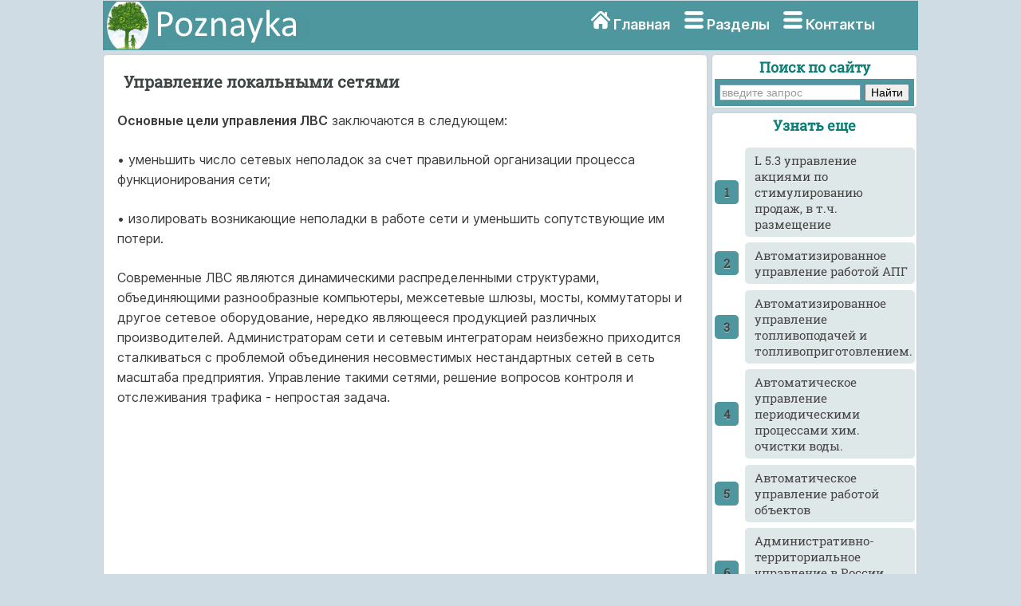

--- FILE ---
content_type: text/html
request_url: https://poznayka.org/s54100t1.html
body_size: 11002
content:
<html>
<head>
<meta name="viewport" content="width=device-width, initial-scale=1">
<meta http-equiv="Content-Type" content="text/html; charset=utf-8" />
<meta name="description" content="Основные особенности АТМ технологии... АТМ асинхронная технология так как пакеты небольшого размера называемые... По технологии АТМ допускается совместная передача различных видов сигналов включая речь данные видеосигналы..." />
<title>Управление локальными сетями</title>
<link href="style.css" rel="stylesheet" type="text/css">
<link rel="icon" href="/icon.ico" type="image/x-icon">
<link rel="shortcut icon" href="/icon.ico" type="image/x-icon">
<link rel="preload" href="/fonts/Inter-Regular.woff2" as="font" type="font/woff2" crossorigin>
<!-- Yandex.RTB -->
<script>window.yaContextCb=window.yaContextCb||[]</script>
<script src="https://yandex.ru/ads/system/context.js" async></script>
</head>

<body>
<div id="mainwrapper">
  <header> 
   <div id="logo"><a href="/"><img src="/img/logo.png" width="260" height="60" align="top" alt="Познайка"></a></div>
    <nav> <i class="sprite sprite-home"></i> <a href="/" title="Главная страница">Главная</a> <i class="sprite sprite-menu"></i> <a href="/categories.php" title="Тематические разделы">Разделы</a> <noindex><i class="sprite sprite-menu"></i> <a href="/calls.php" rel="nofollow" title="Контакты">Контакты</a></noindex> </nav>
  </header>
  <div id="content">
    <div class="notOnDesktop">
	<div class="ya-site-form ya-site-form_inited_no" onclick="return {'action':'https://poznayka.org/result.php','arrow':false,'bg':'#4E979E','fontsize':14,'fg':'#000000','language':'ru','logo':'rb','publicname':'Поиск по poznayka.org','suggest':true,'target':'_blank','tld':'ru','type':2,'usebigdictionary':true,'searchid':2274404,'input_fg':'#000000','input_bg':'#ffffff','input_fontStyle':'normal','input_fontWeight':'normal','input_placeholder':'введите запрос','input_placeholderColor':'#999999','input_borderColor':'#7f9db9'}"><form action="https://yandex.ru/search/site/" method="get" target="_blank" accept-charset="utf-8"><input type="hidden" name="searchid" value="2274404"/><input type="hidden" name="l10n" value="ru"/><input type="hidden" name="reqenc" value=""/><input type="search" name="text" value=""/><input type="submit" value="Найти"/></form></div><style type="text/css">.ya-page_js_yes .ya-site-form_inited_no { display: none; }</style>
	</div>
    <section id="mainContent"> 
<h1>Управление локальными сетями</h1><p><b>Основные цели управления ЛВС</i></b> заключаются в следующем:</p>
  <p>• уменьшить число сетевых неполадок за счет правильной организации процесса функционирования сети;</p>
  <p>• изолировать возникающие неполадки в работе сети и уменьшить сопутствующие им потери.</p>
  <p>Современные ЛВС являются динамическими распределенными структурами, объединяющими разнообразные компьютеры, межсетевые шлюзы, мосты, коммутаторы и другое сетевое оборудование, нередко являющееся продукцией различных производителей. Администраторам сети и сетевым интеграторам неизбежно приходится сталкиваться с проблемой объединения несовместимых нестандартных сетей в сеть масштаба предприятия. Управление такими сетями, решение вопросов контроля и отслеживания трафика - непростая задача.</p>				<!-- Yandex.RTB R-A-2162608-1 -->
<div id="yandex_rtb_R-A-2162608-1"></div>
<script>window.yaContextCb.push(()=>{
  Ya.Context.AdvManager.render({
    renderTo: 'yandex_rtb_R-A-2162608-1',
    blockId: 'R-A-2162608-1'
  })
})</script>
  <p>Вероятно, в недалеком будущем, когда аппаратные и программные средства ЛВС различных производителей будут соответствовать новым стандартам, а протоколы управления сетями вместе с новыми версиями СОС позволят детально контролировать всю сеть, управление сетью станет систематической и рутинной работой. А до тех пор управление ЛВС является скорее искусством, чем наукой. Поддержание работоспособности локальной сети, включающей сотни и даже тысячи рабочих станций, требует большого опыта и глубоких знаний. Наиболее трудными являются вопросы диагностики сети и идентификации неполадок.</p>
  <p>Международная организация по стандартизации (ISO) определила следующие пять категорий управления, которые должна включать система управления ЛВС.</p>
  <p>1. <i>Управление конфигурацией.</i> В рамках этой категории производится установление и управление параметрами, определяющими состояние ЛВС.</p>
  <p>2. <i>Обработка сбоев.</i> Здесь осуществляется обнаружение, изоляция и исправление неполадок в сети.</p>	<!-- Yandex.RTB R-A-2162608-2 -->
<div id="yandex_rtb_R-A-2162608-2"></div>
<script>window.yaContextCb.push(()=>{
  Ya.Context.AdvManager.render({
    renderTo: 'yandex_rtb_R-A-2162608-2',
    blockId: 'R-A-2162608-2'
  })
})</script>
  <p>3. <i>Управление учетам.</i> Основные функции - запись и выдача информации об использовании ресурсов ЛВС.</p>
  <p>4. <i>Управление производительностью.</i> Здесь производятся анализ и управление скоростью, с которой сеть обрабатывает данные.</p>
  <p>5. <i>Управление защитой.</i> Основные функции - контроль доступа к ресурсам ЛВС и защита информации, циркулирующей в сети.</p>
  <p><b>Основные принципы управления ЛВС</i></b> определяют главные решения по реализации функций в рамках указанных выше категорий управления. К ним относятся следующие [50]:</p>
  <p>1. Управление сетью осуществляется с использованием ее плана, который изменяется вместе с изменениями, происходящими в сети. В плане сети должна содержаться информация о ее топологии, кабельных трассах и схемах соединения кабелей, протяженности сети, стандартах протоколов и оборудования, сетевых технологиях, росте числа рабочих станций, появлении новых средств и инструментов для управления сетью.</p>
  <p>2. Для управления современной ЛВС (особенно большой ЛВС) необходима автоматизированная система управления (АСУ ЛВС), которая должна учитывать многие технические аспекты по сбоям и неполадкам в сети.</p>
  <p>Система управления ЛВС должна:</p>
  <p>• обеспечивать возможность проведения перекрестного контроля для надежного обнаружения сбоев и отказов, особенно в тех случаях, когда отказы в одном из компонентов сети могут воздействовать на другие компоненты;</p>
  <p>• обнаруживать и сообщать о таких аппаратных или программных сбоях, которые могут привести ЛВС в состояние полной остановки или в режим резкого увеличения графика сети, на который она не рассчитана (например, сетевые адаптеры, обнаружив ошибку, переходят в режим передачи сообщений об этом событии, что и увеличивает график сети);</p>
  <p>• обладать устойчивостью в работе, адекватной реакции на ошибочные или лишние сообщения о работоспособности сети. Система управления должна правильно реагировать на дублированные сообщения или сообщения от незарегистрированных или отключенных рабочих станций. Она должна продолжать работу, игнорируя такие сообщения, или уведомлять оператора об ошибках и посылать сигнал сброса на дефектный узел сети;</p>
  <p>• иметь средства для периодического тестирования сети, включать встроенные средства для испытания сетевых интерфейсов, средства проведения учета и проверки систем ЛВС и средства для протоколирования активности компонентов сети;</p>
  <p>, • обладать способностью адаптироваться при развитии ЛВС, связанном с добавлением новых узлов, введением новых технологий, присоединением к другим сетям.</p>
  <p>3. Система управления ЛВС в дополнение к техническим аспектам должна решать вопросы и административного характера, а именно;</p>
  <p>• иметь возможность контроля и управления процессом распространения программ в сети с целью предотвращения использования нелицензированного программного обеспечения и борьбы с компьютерными вирусами. Один из возможных и распространенных способов такого контроля - распространение всего программного обеспечения через некоторый центр (вначале программы копируются на файловый центр из единого центра распределения, а затем переносятся на локальные накопители рабочих станций);</p>
  <p>• передавать отчеты о работе сети и контроле ее характеристик на рабочую станцию администратора ЛВС (в малых ЛВС, где работа администратора выполняется одним из пользователей) или на центральную машину (в больших ЛВС, где имеется штатный администратор) для их дальнейшего анализа и обзора;</p>
  <p>• предоставлять средства для контроля активности файлового сервера, серверов печати, межсетевых шлюзов и иметь возможность для оперативной индикации сбоев и неполадок в этих узлах на дисплее администратора;</p>
  <p>• вести учет событий, таких, как время суток, когда в сети имеют место пиковые нагрузки, появление новых адресов, ошибочных ситуаций. Результаты учета таких событий используются администратором для накопления статистики и последующего анализа;</p>
  <p>• предоставлять администратору сети информацию о статусе устройств,</p>
  <p>присоединенных к ЛВС, таких, как рабочие станции, мосты, межсетевые шлюзы, а также информацию о тестировании состояния трассы ЛВС между рабочими станциями;</p>
  <p>• иметь возможность управлять конфигурацией ЛВС. Для этого требуются знания о том, какое программное обеспечение установлено на каждой рабочей станции сети и как эта станция сконфигурирована; При централизованном распределении программного обеспечения в сети не возникает проблем с получением необходимой информации. Трудности появляются, когда пользователи приобретают программные продукты со стороны и изменяют конфигурацию применяемых программе COOT-ветствии со своими привычками и вкусами. Значительные изменения конфигурации, такие, как нестандартные коды для принтера, необычная структура директорий по умолчанию, могут создавать трудности в работе всей сети и мешать централизованной технической поддержке. Наилучшим решением (особенно в ЛВС с сотнями и тысячами рабочих станций) является такое, когда имеется стандартная заранее оговоренная конфигурация для каждой из используемых программ. Тогда в случае возникновения затруднений или нестандартных ситуаций имеется возможность вернуть рабочую станцию к стандартной конфигурации и затем выяснить причины появления проблемы. 4. Управление ЛВС должно включать функции контроля доступа к ресурсам сети и защиты данных. В малых ЛВС эти функции выполняет СОС, в больших сетях они выполняются средствами управления ЛВС. Программное обеспечение системы управления сетью поддерживает функции администратора как руководителя службы контроля и даже может регулировать доступ к прикладным программам.</p>
  <p><b>Средства управления ЛВС</i></b> предназначены для реализации функций в рамках пяти категорий управления, определенных международной организацией по стандартизации. Эти средства входят в состав системы управления ЛВС и включают четыре типа продуктов: контрольно-измерительные приборы, сетевые мониторы, сетевые анализаторы и интегрированные системы управления сетями.</p>
  <p>Из контрольно-измерительных приборов наиболее распространенными являются рефлектометры, осциллографы, детекторы разрывов, измерители мощности.</p>
  <p><i>Рефлектометр</i> входит в состав кабельного тестера, который позволяет определить длину кабеля, правильность распайки концов кабеля, наличие коротких замыканий, обрывов и взаимных помех между проводниками. Любая из этих неполадок может быть причиной остановки ЛВС. Принцип работы рефлектометра состоит в посылке в кабель короткого импульса и анализа отраженного от конца кабеля сигнала.</p>
  <p><i>Сетевой монитор</i> представляет собой компьютер, подключенный к ЛВС для контроля графика всей сети или выделенной ее части. Будучи автономной функциональной частью сети или частью интегрированной системы управления, сетевые мониторы работают обычно непрерывно, набирая информацию об использовании сети, типах пакетов сообщений каждым узлом ЛВС. В больших ЛВС сетевые мониторы могут использоваться по одному на каждый сегмент сети.</p>
  <p><i>Сетевые анализаторы,</i> как уже сообщалось в п. 13.3, являются сложными, дорогостоящими инструментами, обладающими более широкими возможностями, чем кабельные тестеры. Они применяются не только для обнаружения неполадок в сети, но и для выяснения их причин и устранения, Сетевые анализаторы осуществляют анализ графика в реальном масштабе времени и имеют средства для перехватывания и декодирования пакетов.</p>
  <p><i>Интегрированные системы управления (ИСУ).</i> ЛВС реализуют функции по всем пяти категориям управления вычислительной сетью, определенным ISO. При использовании ИСУ контроль всей сети осуществляется из единого центра с помощью терминала с графическим пользовательским интерфейсом, интегрированным со станцией управления сетью.</p>
  <p><b>Протоколы управления ЛВС (протоколы SNMP и CMIP)</i></b> специально разработаны и используются для диагностики работоспособности различных локальных сетей.</p>
  <p>SNMP (Simple Network Management Protocol) - простой протокол для управления вычислительной сетью предназначен для решения коммуникационных проблем в сетях TCP/IP (в настоящее время область его применения расширена: его возможности позволяют контролировать сетевой график и выявлять аппаратные неисправности и узкие места в широком диапазоне других сетевых устройств).</p>
  <p>СМIР (Common Management Information Protocol) - протокол общего управления информацией предназначен для решения коммуникационных проблем в сетях модели ISO и является частью этой стандартной модели. Это стандарт управления для сетей, соответствующих модели ISO.</p>
  <p>Каждый из этих протоколов имеет свои преимущества, поэтому производители сетевых систем стремятся разработать средства управления ЛВС, объединяющие оба протокола. Сочетая возможности протоколов SNMP и CMIP, можно создавать системы управления ЛВС, которые способны принимать информацию как от SNMP, так и от CMIP, а хранить ее в общем формате. Основное сходство протоколов SNMP и CMIP (кроме общей цели, состоящей в облегчении задач управления и диагностики при работе в ЛВС) заключается в использовании одной и той же концепции МIB и ее расширения (Management Information Base - база управления информацией). Концепция состоит из набора переменных, тестовых точек и контрольных параметров, которые поддерживаются всеми устройствами сети и могут контролироваться администратором ЛВС. Расширения MIB вводятся различными производителями с целью увеличения количества служебной информации, собираемой при запросах в ЛВС.</p>
  <p>Наиболее существенные различия протоколов SNMP и CMIP состоят в следующем:</p>
  <p>• протокол SNMP ориентирован на связь без соединения с целью сокращения накладных расходов и обеспечения управления на пользовательском уровне. Для передачи запросов или ответов при управлении ЛВС в SNMP используются простые дейтаграммы. В этом случае связывающиеся стороны должны предусматривать возможность неполучения данных адресатом и, следовательно, необходимость для отправителя повторить передачу несколько раз, прежде чем констатировать факт неработоспособности адресата. Для маршрутизации сообщений в SNMP могут использоваться простые коммуникационные протоколы (IPX или IP и UDP). Протокол CMIP ориентирован на связь с соединением, обеспечивающую прозрачную обработку параметров. Использование в этом протоколе сеансового обмена информацией делает его более удобным при необходимости получения большого количества данных. Однако это может затруднить управление сетью при возникновении неполадок;</p>
  <p>• протокол CMIP содержит гораздо более надежный набор средств сетевого управления, чем SNMP. Он обеспечивает шесть типов услуг:</p>
  <p>управление конфигурацией, управление защитой, контроль неисправностей, учет, управление качеством функционирования и службу каталогов. Серьезным недостатком SNMP является отсутствие средств защиты, поэтому разработана новая версия этого протокола - SNMP-2, в которой предусмотрены четыре уровня защиты. Однако с SNMP-2 связан ряд проблем практического характера: довольно громоздкая и ресурсоемкая система защиты, несовместимость с протоколом SNMP, большой объем работ, необходимых для реализации продуктов SNMP-2 (вследствие этого цена систем управления сетью на базе этого протокола достаточно высока);</p>
  <p>• в протоколе SNMP не различаются объект и его атрибуты (объект может быть устройством, а атрибут - характеристикой или параметром этого устройства). Это означает, что в среде SNMP приходится формировать новые определения для каждого из устройств, которые создаются для SNMP-сети. При работе в среде CMIP для новых устройств используются уже созданные определения, включаются только дополнительные атрибуты, чтобы можно было отличить новые устройства;</p>
  <p>• протоколы SNMP и CMIP различаются способами извлечения и выдачи данных о сети. Они требуют разных затрат вычислительной мощности и используют разные объемы памяти. Протокол SNMP более предназначен для получения сведений о конкретных устройствах, тогда как СМIP больше ориентирован на извлечение наборов данных. Протокол SNMP работает через периодические опросы устройств сети для определения их статуса. В протоколе CMIP используются отчеты устройств, в которых они информируют центральную управляющую станцию об изменениях в своем статусе. При большом числе устройств протокол SNMP может вызвать большой трафик ЛВС и замедлить ее работу, зато он может работать с любыми устройствами, в том числе и с самыми примитивными, которые сами не могут определить свою неисправность;</p>
  <p>• система управления сетью на базе протокола SNMP может быть более компактной, более быстродействующей и менее дорогостоящей. Система СМП* требует большего объема памяти и более быстродействующего компьютера.</p>
  <p>На практике главным преимуществом SNMP перед CMIP является гораздо большая распространенность изделий на базе SNMP. Протокол CMIP еще не получил широкого применения, потому что пока мало сетей, работающих по протоколам модели OSI.</p>
  <p>Поскольку оба рассмотренных протокола имеют свои преимущества и недостатки, может оказаться, что в зависимости от размеров и сложностей ЛВС лучшей системой ее управления будет та, которая использует как SNMP, так и CMIP.</p>
  <p>&nbsp;</p><!-- Yandex.RTB R-A-2162608-3 -->
<div id="yandex_rtb_R-A-2162608-3"></div>
<script>window.yaContextCb.push(()=>{
  Ya.Context.AdvManager.render({
    renderTo: 'yandex_rtb_R-A-2162608-3',
    blockId: 'R-A-2162608-3'
  })
})</script><br><div class="pagination" ><a href="/s54099t1.html" class="prev" rel="prev"><</a><a href="/s54094t1.html">9</a><a href="/s54095t1.html">10</a><a href="/s54096t1.html">11</a><a href="/s54097t1.html">12</a><a href="/s54098t1.html">13</a><a href="/s54099t1.html">14</a><span class="current">15</span><span class="current next" rel="next">></span></div>	<div class="mobil"> 
	<hr><p class='viewinfo'>Дата добавления: <span class='viewinfo2'>2016-07-27</span>; просмотров: <span class='viewinfo2'>6030</span>;</p><hr></div>
	<aside id="authorInfo">
	<h3>Познать еще:</h3>
 <!-- Stats Gallery Section -->
  <div class="gallery">
    <div class="thumbnail"> <a href="/s1205t4.html"><img src="/baza4/01.files/image0688.jpg" alt="История мостов. Римские мосты" width="2000" class="cards"/></a>
      <h4>История мостов. Римские мосты</h4>
	</div>
    <div class="thumbnail"> <a href="/s177t4.html"><img src="/baza4/01.files/image1072.jpg" alt="Ледяной покров океанов и направленность климатических процессов земли" width="2000" class="cards"/></a>
      <h4>Ледяной покров океанов и направленность климатических процессов земли</h4>
    </div>
	</div>
	<div class="gallery">
    <div class="thumbnail"> <a href="/s1694t4.html"><img src="/baza4/01.files/image1074.jpg" alt="Растительность Керченского полуострова" width="2000" class="cards"/></a>
      <h4>Растительность Керченского полуострова</h4>
	</div>
    <div class="thumbnail"> <a href="/s1417t4.html"><img src="/baza4/01.files/image1075.jpg" alt="Схемы самолетов и особенности их продольной балансировки" width="2000" class="cards"/></a>
      <h4>Схемы самолетов и особенности их продольной балансировки</h4>
    </div>
	</div>
 </aside>
    </section>
	<section id="sidebar"> 
	﻿<div class="Poisk">
<p class="leftcat">Поиск по сайту</p>
<div class="ya-site-form ya-site-form_inited_no" onclick="return {'action':'https://poznayka.org/result.php','arrow':false,'bg':'#4E979E','fontsize':14,'fg':'#000000','language':'ru','logo':'rb','publicname':'Поиск по poznayka.org','suggest':true,'target':'_blank','tld':'ru','type':2,'usebigdictionary':true,'searchid':2274404,'input_fg':'#000000','input_bg':'#ffffff','input_fontStyle':'normal','input_fontWeight':'normal','input_placeholder':'введите запрос','input_placeholderColor':'#999999','input_borderColor':'#7f9db9'}"><form action="https://yandex.ru/search/site/" method="get" target="_blank" accept-charset="utf-8"><input type="hidden" name="searchid" value="2274404"/><input type="hidden" name="l10n" value="ru"/><input type="hidden" name="reqenc" value="utf-8"/><input type="search" name="text" value=""/><input type="submit" value="Найти"/></form></div><style type="text/css">.ya-page_js_yes .ya-site-form_inited_no { display: none; }</style>
</div>
<div class="linkont">	
<p class="leftcat">Узнать еще</p><ol class="rectangle"><li><a href="/s47544t1.html">L 5.3 управление акциями по стимулированию продаж, в т.ч. размещение</a></li>
							<li><a href="/s20132t1.html">Автоматизированное управление работой АПГ</a></li>
							<li><a href="/s56848t1.html">Автоматизированное управление топливоподачей и топливоприготовлением.</a></li>
							<li><a href="/s56913t1.html">Автоматическое управление периодическими процессами хим. очистки воды.</a></li>
							<li><a href="/s74075t1.html">Автоматическое управление работой объектов</a></li>
							<li><a href="/s6873t1.html">Административно-территориальное управление в России. Создание федеральных органов.</a></li>
							<li><a href="/s47365t1.html">АНТИКРИЗИСНОЕ УПРАВЛЕНИЕ В БАНКЕ</a></li>
							<li><a href="/s13498t1.html">Антикризисное управление риском</a></li>
							</ol> </div>
<div class="cognitive">	
<a href="/cat/technique5.php"><img src="/baza4/01.files/image0822.jpg" alt="Публикации по технике и механике" width="300" height="200" class="cards"/></a>
<h4>Публикации по технике и механике</h4>
</div>
<div class="cognitive">	
<a href="/cat/Biology5.php"><img src="/baza4/01.files/image1108.jpg" alt="Публикации по биологии" width="300" height="200" class="cards"/></a>
<h4>Публикации по биологии</h4>
</div>
<div class="cognitive">	
<a href="/cat/Informatics4.php"><img src="/baza4/01.files/image0741.jpg" alt="Публикации по информатике" width="300" height="200" class="cards"/></a>
<h4>Публикации по информатике</h4>
</div>
<div class="cognitive">
<a href="/cat/building10.php"><img src="/baza4/01.files/image0985.jpg" alt="Публикации по строительству" width="300" height="200" class="cards"/></a>
<h4>Публикации по строительству</h4>
</div>
<div class="cognitive">
<a href="/cat/Physics11.php"><img src="/baza4/01.files/image1064.jpg" alt="Публикации по физике" width="300" height="200" class="cards"/></a>
<h4>Публикации по физике</h4>
</div>
<div class="cognitive">
<a href="/cat/Chemistry1.php"><img src="/baza4/01.files/image0168.jpg" alt="Публикации по химии" width="300" height="200" class="cards"/></a>
<h4>Публикации по химии</h4>
</div>
<div class="cognitive">
<a href="/cat/Electronics2.php"><img src="/baza4/01.files/image0838.jpg" alt="Публикации по электронике" width="300" height="200" class="cards"/></a>
<h4>Публикации по электронике</h4>
</div>	 
<div class="cognitive">
<a href="/cat/Art1.php"><img src="/baza4/01.files/image0639.jpg" alt="Публикации по искусству" width="300" height="200" class="cards"/></a>
<h4>Публикации по искусству</h4> 
</div>	
<div class="cognitive">
<a href="/cat/Geography4.php"><img src="/baza4/01.files/image1139.jpg" alt="Публикации по географии" width="300" height="200" class="cards"/></a>
<h4>Публикации по географии</h4> 
</div>
<div class="cognitive">
<a href="/cat/Medicine4.php"><img src="/baza4/01.files/image1088.jpg" alt="Публикации по медицине" width="300" height="200" class="cards"/></a>
<h4>Публикации по медицине</h4> 
</div>
<div class="cognitive">
<a href="/cat/Pedagogy1.php"><img src="/baza4/01.files/Pedagogika.jpg" alt="Публикации по педагогике" width="300" height="200" class="cards"/></a>
<h4>Публикации по педагогике</h4> 
</div>
<div class="cognitive">
<a href="/categories.php" alt="Тематические подборки публикаций"><p class="leftcat">Разделы публикаций</p></a>
</div>


</section><footer>
	<article>
<p class="leftcat">Поиск по сайту:</p>
<div class="ya-site-form ya-site-form_inited_no" onclick="return {'action':'https://poznayka.org/result.php','arrow':false,'bg':'#4E979E','fontsize':14,'fg':'#000000','language':'ru','logo':'rb','publicname':'Поиск по poznayka.org','suggest':true,'target':'_blank','tld':'ru','type':2,'usebigdictionary':true,'searchid':2274404,'input_fg':'#000000','input_bg':'#ffffff','input_fontStyle':'normal','input_fontWeight':'normal','input_placeholder':'введите запрос','input_placeholderColor':'#999999','input_borderColor':'#7f9db9'}"><form action="https://yandex.ru/search/site/" method="get" target="_blank" accept-charset="utf-8"><input type="hidden" name="searchid" value="2274404"/><input type="hidden" name="l10n" value="ru"/><input type="hidden" name="reqenc" value=""/><input type="search" name="text" value=""/><input type="submit" value="Найти"/></form></div><style type="text/css">.ya-page_js_yes .ya-site-form_inited_no { display: none; }</style><script type="text/javascript">(function(w,d,c){var s=d.createElement('script'),h=d.getElementsByTagName('script')[0],e=d.documentElement;if((' '+e.className+' ').indexOf(' ya-page_js_yes ')===-1){e.className+=' ya-page_js_yes';}s.type='text/javascript';s.async=true;s.charset='utf-8';s.src=(d.location.protocol==='https:'?'https:':'http:')+'//site.yandex.net/v2.0/js/all.js';h.parentNode.insertBefore(s,h);(w[c]||(w[c]=[])).push(function(){Ya.Site.Form.init()})})(window,document,'yandex_site_callbacks');</script>
Воспользовавшись поиском можно найти нужную информацию на сайте.  
	</article>
      <article>
 <p class="leftcat">Поделитесь с друзьями:</p>
Считаете данную информацию полезной, добавьте сайт познайка в закладки и расскажите о нем друзьям в соц. сетях.  
	 </article>
    </footer>
  </div>
  <div id="footerbar">
  ﻿<span class="tailtext">Poznayka.org - Познайка.Орг - 2016-2026 год. Материал предоставляется для ознакомительных и учебных целей. <a href="/Privacy.php" title="Политика конфиденциальности" class="tailtext">Политика конфиденциальности</a> </span>

<!--LiveInternet counter--><script type="text/javascript"><!--
new Image().src = "//counter.yadro.ru/hit?r"+
escape(document.referrer)+((typeof(screen)=="undefined")?"":
";s"+screen.width+"*"+screen.height+"*"+(screen.colorDepth?
screen.colorDepth:screen.pixelDepth))+";u"+escape(document.URL)+
";"+Math.random();//--></script><!--/LiveInternet-->







<br><span class="tailgener">Генерация страницы за: 0.015 сек.<span></div>
</div>
<!-- Yandex.RTB R-A-2162608-4 -->
<script>window.yaContextCb.push(()=>{
  Ya.Context.AdvManager.render({
    type: 'floorAd',    
    blockId: 'R-A-2162608-4'
  })
})</script>
</body>
</html>
